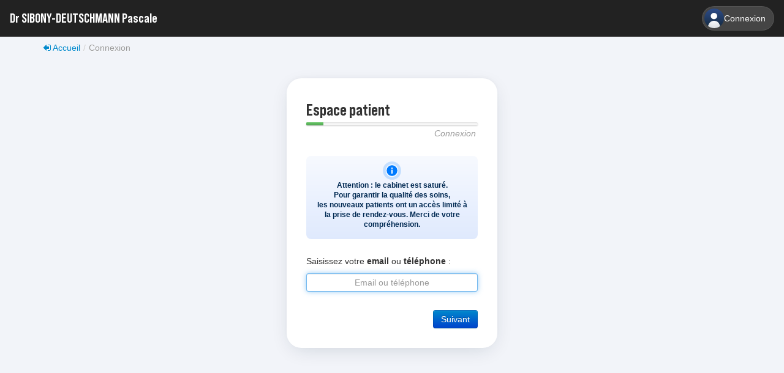

--- FILE ---
content_type: text/html; charset=UTF-8
request_url: https://www.docteur-sibony.fr/login
body_size: 2917
content:
<!DOCTYPE html> 
<html lang="fr"> 
<head prefix="og: http://ogp.me/ns#"> 
<title>Dr SIBONY-DEUTSCHMANN Pascale - Médecin généraliste <br> Médecine et biologie du sport - Cabinet Médical du Dr SIBONY-DEUTSCHMANN - 78000 VERSAILLES - Mon Compte</title><meta http-equiv="Content-Type" content="text/html; charset=utf-8" /><meta name="keywords" content="Dr SIBONY-DEUTSCHMANN Pascale, Médecin généraliste &lt;br&gt; Médecine et biologie du sport, Cabinet Médical du Dr SIBONY-DEUTSCHMANN, 78000, VERSAILLES"/><meta name="description" content="Dr SIBONY-DEUTSCHMANN Pascale - Médecin généraliste &lt;br&gt; Médecine et biologie du sport - Cabinet Médical du Dr SIBONY-DEUTSCHMANN - 78000 VERSAILLES - Mon Compte"/><meta property="og:title" content="Dr SIBONY-DEUTSCHMANN Pascale - Médecin généraliste &lt;br&gt; Médecine et biologie du sport - Cabinet Médical du Dr SIBONY-DEUTSCHMANN - 78000 VERSAILLES - Mon Compte"/><meta property="og:description" content="Dr SIBONY-DEUTSCHMANN Pascale - Médecin généraliste &lt;br&gt; Médecine et biologie du sport - Cabinet Médical du Dr SIBONY-DEUTSCHMANN - 78000 VERSAILLES - Mon Compte"/><meta property="og:url" content="https://www.docteur-sibony.fr/login"/><meta property="og:site_name" content="Cabinet Médical du Dr SIBONY-DEUTSCHMANN"/><meta property="og:locale" content="fr_FR"/><meta property="og:image" content="https://media.madeformed.com/upload/contact/1874/1000012974.jpg"/><meta property="og:type" content="website"/><meta name="theme-color" content="#222"/><meta name="viewport" content="width=device-width, initial-scale=1, maximum-scale=1, user-scalable=no, viewport-fit=cover"/><link rel="icon" href="https://media.madeformed.com/public/default/img/favicon/favicon.ico">
<link rel="apple-touch-icon" sizes="57x57"   href="https://media.madeformed.com/public/default/img/favicon/apple-icon-57x57.png">
<link rel="apple-touch-icon" sizes="60x60"   href="https://media.madeformed.com/public/default/img/favicon/apple-icon-60x60.png">
<link rel="apple-touch-icon" sizes="72x72"   href="https://media.madeformed.com/public/default/img/favicon/apple-icon-72x72.png">
<link rel="apple-touch-icon" sizes="76x76"   href="https://media.madeformed.com/public/default/img/favicon/apple-icon-76x76.png">
<link rel="apple-touch-icon" sizes="114x114" href="https://media.madeformed.com/public/default/img/favicon/apple-icon-114x114.png">
<link rel="apple-touch-icon" sizes="120x120" href="https://media.madeformed.com/public/default/img/favicon/apple-icon-120x120.png">
<link rel="apple-touch-icon" sizes="144x144" href="https://media.madeformed.com/public/default/img/favicon/apple-icon-144x144.png">
<link rel="apple-touch-icon" sizes="152x152" href="https://media.madeformed.com/public/default/img/favicon/apple-icon-152x152.png">
<link rel="apple-touch-icon" sizes="180x180" href="https://media.madeformed.com/public/default/img/favicon/apple-icon-180x180.png">
<link rel="icon" type="image/png" sizes="192x192"  href="https://media.madeformed.com/public/default/img/favicon/android-icon-192x192.png">
<link rel="icon" type="image/png" sizes="32x32"    href="https://media.madeformed.com/public/default/img/favicon/favicon-32x32.png">
<link rel="icon" type="image/png" sizes="96x96"    href="https://media.madeformed.com/public/default/img/favicon/favicon-96x96.png">
<link rel="icon" type="image/png" sizes="16x16"    href="https://media.madeformed.com/public/default/img/favicon/favicon-16x16.png">
<meta name="msapplication-TileColor" content="#222222">
<meta name="msapplication-TileImage" content="https://media.madeformed.com/public/default/img/favicon/ms-icon-144x144.png">
<meta name="theme-color" content="#222222">
<link rel="manifest" href="/manifest.json" />
	<link rel="stylesheet" type="text/css" href="/css/bootstrap.min.css?1718954041"/>
	<link rel="stylesheet" type="text/css" href="/css/bootstrap-responsive.min.css?1718954041"/>
	<link rel="stylesheet" type="text/css" href="/css/font-awesome.min.css?1718954041"/>
	<link rel="stylesheet" type="text/css" href="/css/user.theme.css?1718954041"/>
	<link rel="stylesheet" type="text/css" href="/css/user.common.css?1718954041"/>
	<link rel="stylesheet" type="text/css" href="/css/user.users.login.css?1718954041"/>
	<link rel="stylesheet" type="text/css" href="/css/user.password.css?1718954041"/>
	<link rel="stylesheet" type="text/css" href="/css/remixicon.css?1718954041"/>
	<link rel="stylesheet" type="text/css" href="/css/ds.css?1718954041"/>
<link rel="stylesheet" type="text/css" href="/css/lib/animate.css?1718954041" media="screen"/>
	<!-- The HTML5 shim, for IE6-8 support of HTML5 elements -->
	<!--[if lt IE 9]>
		<script src="//html5shim.googlecode.com/svn/trunk/html5.js"></script>
	<![endif]-->
	<!--[if IE 7]>
		<link rel="stylesheet" href="//netdna.bootstrapcdn.com/font-awesome/3.2.1/css/font-awesome-ie7.min.css">
	<![endif]-->


	<script type="text/javascript" src="//code.jquery.com/jquery-latest.js"></script>
	<script type="text/javascript" src="/js/jquery.cookie.js?1718954046"></script>
	<script type="text/javascript" src="/js/bootstrap.min.js?1718954046"></script>
	<script type="text/javascript" src="/js/user.theme.js?1718954046"></script>
	<script type="text/javascript" src="/js/user.users.login.js?1744126777"></script>
	<script type="text/javascript" src="/js/prevent-back-button.js?1718954046"></script>
	<script type="text/javascript" src="/js/user.password.js?1718954046"></script>
	<script type="text/javascript" src="/js/ds.js?1734045652"></script>

<script type="application/ld+json">
{
  "@context" : "http://schema.org",
  "@type" : "WebSite",
  "name" : "Dr SIBONY-DEUTSCHMANN Pascale",
  "url" : "https://www.docteur-sibony.fr/login"
}
</script></head> 

<body class="login-page">
	
	<div class="ds-navbar default-style">
	<div class="flex space-between align-center">

		
		<div class="brand-group flex flex-column">
			<a href="/" class="brand hack multi truncate">Dr SIBONY-DEUTSCHMANN Pascale</a>		</div>

		<ul id="main-menu" class="ds-dropdown-menu flex align-center gap-1">
					</ul>

		
<div id="user-account" class="ds-dropdown">
	
			<a class="user-btn" href="/login" style="color: white; display: flex; gap: 0.5rem; align-items: center;">
			<div class="avatar avatar-user size-2 avatar-icon"></div>
			<span class="username truncate">Connexion</span>
		</a>
	
	</div>

	</div>
</div>

<div class="hidden">
	<h1>Dr SIBONY-DEUTSCHMANN Pascale - Médecin généraliste <br> Médecine et biologie du sport - Cabinet Médical du Dr SIBONY-DEUTSCHMANN - 78000 VERSAILLES</h1>
</div>

	<div class="container">
		<ul class="breadcrumb"><li class="first"><a href="/"><i class="icon-signout icon-flip-horizontal"></i> Accueil</a><span class="divider">/</span></li><li class="active">Connexion</li></ul>		
				
		<noscript>
			<div class="alert alert-warning ">
	<div class="flex flex-column gap-025">
							<div>
						<h4 class="alert-heading">Attention !</h4>
						<span><a href="https://fr.wikipedia.org/wiki/JavaScript" target="_blank">JavaScript</a> doit être actif pour utiliser ce service.</span></div>
				</div>
	</div>
		</noscript>
	</div>

	<div class="loginForm" loader="10">
		<div class="section_header">
			<h3>Espace patient</h3>
		</div>

		<div class="progress-container">
			<div class="progress">
				<div class="bar bar-success"></div>
			</div>
			<div class="subtitle">
				Connexion			</div>
		</div>

		<div class="form-container">
			
<div class="hidden statement" data-loader="10" data-subtitle="Connexion"></div>

<div class="alert alert-info info-light centered">
	<div class="flex flex-column gap-025">
		
<svg xmlns="http://www.w3.org/2000/svg" viewBox="0 0 40 40">
	<defs>
		<style>
			.color-white{fill:#FFF}
			.main-circle{stroke:#fff;stroke-width:2}
			.pulse{animation: pulse 1s linear infinite}
			@keyframes pulse {
				0%   { stroke-width:0; opacity: .32}
				100% { stroke-width:32; opacity: 0}
			}
		</style>
	</defs>
	<g>
		<circle class="pulse" cx="20" cy="20" r="12" stroke="var(--info)"/>
		<circle class="main-circle info" fill="var(--info)" cx="20" cy="20" r="12"/>
		
				<circle class="color-white" cx="20" cy="15.1" r="1.4"/>
				<path class="color-white" d="M18.6,19.4c0-0.8,0.7-1.5,1.5-1.4c0.8,0,1.3,0.7,1.3,1.5v5.4c0,0.8-0.7,1.5-1.5,1.5c-0.8,0-1.3-0.7-1.3-1.4
					V19.4L18.6,19.4L18.6,19.4z"/>
				</g>
</svg>					<div><b>Attention : le cabinet est saturé.</b><br>Pour garantir la qualité des soins, <b>les&nbsp;nouveaux patients ont un accès limité</b> à la prise de rendez-vous. Merci de votre compréhension.</div>
				</div>
	</div>

<form action="/login" id="UserLoginForm" method="post" accept-charset="utf-8"><div style="display:none;"><input type="hidden" name="_method" value="POST"/><input type="hidden" name="data[_Token][key]" value="103fe2a6255f06f96da907b11c60ba96c095c86ffceeb1a070112e9042530973e6090b1690fb808611031b0769a80601cd91d11eb0260706a4f51b656f7447b3" id="Token1766847273" autocomplete="off"/></div>
<fieldset class="start">

	<div class="help" style="margin-top: 10px;">Saisissez votre <b>email</b> ou <b>téléphone</b> :</div>
	<div class="control-group"><input name="data[User][identifiant]" class="input-block-level" autocomplete="username" inputmode="email" placeholder="Email ou téléphone" autofocus="autofocus" type="text" id="UserIdentifiant"/></div></fieldset>

<button class="btn btn-primary next pull-right" type="submit">Suivant <i class="icon-refresh icon-spin"></i></button><div style="display:none;"><input type="hidden" name="data[_Token][fields]" value="22046e6dd4dbca492e5152efcda0cb096e02b4fc%3A" id="TokenFields157330817" autocomplete="off"/><input type="hidden" name="data[_Token][unlocked]" value="" id="TokenUnlocked716194885" autocomplete="off"/></div></form><div class="clearfix"></div>		</div>
	</div>

	
</body> 
</html>

--- FILE ---
content_type: text/css
request_url: https://www.docteur-sibony.fr/css/user.users.login.css?1718954041
body_size: 1563
content:
:root {
	/* Colors */
	--color-primary: #0F2337;
	--color-dark:    #193755;
	--color-clear:   #EDEDED;

	--color-grey-1:  hsl(223, 16%, 92%);
	--color-pink:    hsl(346, 87%, var(--color-pink-light, 50%));
	--color-blue:    hsl(210, 100%, var(--color-blue-light, 60%));
	--color-green:   #196d7d;
	--color-orange:  #ec7d06;
	--color-purple:  #7c1ace;

	--color-dark-grey-1: #aaaaaa;
	--color-dark-pink:   #ac163e;
	--color-dark-blue:   #0c4ea9;
	--color-dark-green:  #196d7d;
	--color-dark-orange: #ec380f;
	--color-dark-purple: #7c1ace;

	/* Background */
	--bg-container:    #f2f4f9;
	--bg-default:      #ffffff;
	--bg-light-pink:   #fff3f6;
	--bg-light-blue:   #f0f7ff;
	--bg-light-green:  #e9f2f3;
	--bg-light-orange: #fff5ea;
	--bg-light-purple: #f8f0ff;
	--bg-linear-pink:   linear-gradient(180deg, hsl(350,100%,60%), hsl(350,80%,40%) 200%);
	--bg-linear-blue:   linear-gradient(180deg, hsl(210,100%,60%), hsl(210,100%,40%) 200%);
	--bg-linear-green:  linear-gradient(180deg, hsl(160,100%,40%), hsl(160,90%,30%) 200%);
	--bg-linear-orange: linear-gradient(180deg, hsl(40,100%,50%), hsl(40,100%,40%) 200%);
	--bg-linear-purple: linear-gradient(180deg, hsl(270,100%,50%), hsl(270,100%,30%) 200%);

	/* Border lines */
	--border-simple-color: var(--color-grey-1);
	--border-simple: 1px solid var(--border-simple-color);

	/* Marging */
	--margin-min: 0;
	--margin-md: 1rem;
	--margin-lg: 1.5rem;

	/* Radius */
	--radius-min: 0;
	--radius-xs: 4px;
	--radius-sm: .5rem;
	--radius-md: 1rem;
	--radius-lg: 2rem;
	--radius-xl: 2.5em;
	--radius-xxl: 3rem;
	--radius-max: 50%;

	/* Shadow */
	--shadow-sm: 0 -2px 8px -4px rgba(15, 35, 55, .08),0 8px 16px -8px rgba(15, 35, 55, .16);
	--neu-shadow-sm: inset -.25rem -.25rem 1rem rgba(255,255,255,.16), -1rem -1rem 3rem rgba(255,255,255,1), 1rem 1rem 3rem rgba(15,35,55,.16) ;
	--neu-shadow-hover-sm: inset -.125rem -.125rem .5rem rgba(255,255,255,.08), -.5rem -.5rem 1.5rem rgba(255,255,255,.48), .5rem .5rem 1.5rem rgba(15,35,55,.24) ;

	/* Buttons */
	--btn-radius: var(--radius-xs);

	/* Cards */
	--card-radius: var(--radius-md);
	--card-margin: var(--margin-md);

	/* Title */
	--title-size: 1.25rem;
	--title-color: #193755;
	--title-weight: bold;
	--title-font-family: 'Bebas Neue Pro SemiExp XBold';

	/* Listes */
	--liste-group-margin: .5rem;
	--liste-radius: var(--radius-xs);
	--liste-radius-top: var(--radius-xs) var(--radius-xs) 0 0;
	--liste-radius-bottom: 0 0 var(--radius-xs) var(--radius-xs);

	--txt: -apple-system, BlinkMacSystemFont, "Segoe UI", Roboto, Helvetica, Arial, sans-serif, "Apple Color Emoji", "Segoe UI Emoji", "Segoe UI Symbol", sans-serif

}
.loginForm {
	position: relative;
	background: #FFF;
	width: 90%;
	max-width: 280px;
	min-height: 330px;
	margin: 2rem auto;
	padding: 1rem 1rem 2rem;
	-webkit-border-radius: 1rem;
	-moz-border-radius: 1rem;
	border-radius: 1rem;
	box-shadow: 0 -2px 8px -4px rgba(15, 35, 55, 0.08),0 8px 32px -8px rgba(15, 35, 55, 0.16);
	behavior: url("/js/PIE.htc");
}
.loginForm .forbidden {
	position: absolute;
	top: 0;
	right: 0;
	bottom: 0;
	left: 0;
	z-index: 10;
	background: rgba(68, 68, 68, 0.7);
	-webkit-border-radius: 15px;
	-moz-border-radius: 15px;
	border-radius: 15px;
}
.loginForm .section_header { margin: 0; }
.loginForm .section_header h3 { text-align: center; font-size: 26px;  border: none; }
.loginForm .progress-container { margin-bottom: 50px; box-shadow: 0 1px 2px #CCC; border-radius: 4px; }
.loginForm .progress { margin: 0; height: 5px; }
.loginForm .subtitle { float: right; margin: 3px; font-size: 14px; color: #999; font-style: italic; }

.loginForm .error { color: #B40300; }
.loginForm .ajax-error { margin: -7px 0 15px 0; color: #B40300; line-height: 15px; }
.loginForm .help-block { font-size: 14px; margin-top: 5px; margin-bottom: 0px;}
.loginForm .control-group { margin-bottom: 10px; margin-top: 10px; }

.loginForm .userExists label.title { font-size: 18px; text-align: center; margin-bottom: 1.5rem; }
.loginForm .userExists .control-group.remember { margin-top: -5px; }
.loginForm .userExists .control-group.remember input { min-height: 10px; }
.loginForm .userExists .help-block { margin: -10px auto 10px; display: block; }
.loginForm .userExists .ajax-error { margin: -6px 0 6px; }
.loginForm .userExists .next { margin-top: 5px; }

.loginForm .forgetPass { text-align: center; margin-top: .5rem; margin-bottom: 2rem;}

.loginForm .add-on { font-size: 10px; width: 50px; }
.loginForm .add-on-code { width: 60px; }

.start input, .pass input { text-align: center; }

.contacts small { font-size: 11px; }
.contacts i.icon-hand-down {
	float: right;
	margin-right: 10px;
	margin-top: 5px;
}
.contacts .append.error {
	background: #FCBCBC;
}

.cgu .title {
	font-size: 18px;
	margin-bottom: 10px;
	padding-bottom: 5px;
	border-bottom: 1px solid #AAA;
}

.loginForm .alert {
	margin-bottom: 10px;
	padding: .75rem .5rem;
	font-size: 12px;
	line-height: 16px;
}
.newCode .titre {
	margin-bottom: 24px;
	text-align: center;
	font-size: 14px;
	color: #468847;
	font-weight: 600;
	text-transform: uppercase;
}
.newCode .top .consigne {
	font-variant: normal;
	text-align: justify;
	font-size: 12px;
}
.newCode input { text-align: center; }

ul {
	list-style: none;
	margin: 0;
}
.radio-horizontal {
	display: inline-block;
	margin: 0 0 10px 10px;
}
.radio-horizontal input {
	margin: 3px 5px;
	vertical-align: top;
}
.input-prepend.input-block-level {
	display: table;
	border-collapse: collapse;
	margin-bottom: 10px;
	/*min-height: 20px;*/
}
.input-prepend.input-block-level .add-on {
	/*display: table-cell;*/
	height: 20px;
}
.add-on.prepend { border-right: 0; }

.input-prepend.input-block-level > input {
/*	box-sizing: border-box;
	display: table-cell;
*/
	width: 75%;
	height: 30px;
	min-height: 20px;
}
.input-prepend.input-block-level > input.code {
	width: 65%;
	height: 20px;
}
.alert-block {
	padding: 20px;
	text-align: center;
}
.alert-block p {
	margin-top: 10px;
}

.next, .prev { margin-top: 10px; position: relative; }
.next > i {
	display: none !important;
	position: absolute;
	right: -17px;
	top: 7px;
	color: #555;
}
.next.loading > i {
	display: inline-block !important;
}

.loginForm[loader="10"]  .bar-success{ width: 10%; } 
.loginForm[loader="20"]  .bar-success{ width: 20%; } 
.loginForm[loader="30"]  .bar-success{ width: 30%; } 
.loginForm[loader="40"]  .bar-success{ width: 40%; } 
.loginForm[loader="50"]  .bar-success{ width: 50%; }
.loginForm[loader="60"]  .bar-success{ width: 60%; }
.loginForm[loader="70"]  .bar-success{ width: 70%; }
.loginForm[loader="80"]  .bar-success{ width: 80%; }
.loginForm[loader="90"]  .bar-success{ width: 90%; }
.loginForm[loader="100"] .bar-success{ width: 100%; }

@media screen and (min-width:576px){
	.loginForm { 
		padding: 2rem;
		border-radius: 1.5rem;
	 }
}

--- FILE ---
content_type: text/css
request_url: https://www.docteur-sibony.fr/css/user.password.css?1718954041
body_size: 39
content:
/* ********************* */
/* Passcode verification */
/* ********************* */
/* The message box is shown when the user clicks on the password field */
.rules {
	position: relative;
	margin-bottom: 8px;
	padding: 8px 16px 16px;
	background: #e7f2f3;
	border: 1px solid #b3ddc6;
	border-radius: 4px;
}
.rules .help{
	margin: .5rem 0;
}

.rules .rule {
	padding-top : .5rem;
	font-size: 14px;
	font-weight: 500;
}
.rules .rule b { font-weight: 700; } 

.rule::before {
	position: relative;
	left: -.5rem;
	content: "❌";
}

/* Add a green text color and a checkmark when the requirements are right */
.rule.valid { color: #009966; }
.rule.valid::before { content: "✅"; }

/* Add a red text color and an "x" when the requirements are wrong */
.rule.invalid { color: #F03C5A; }


input.passcode {
	margin-top: auto;
	margin-bottom: auto;
	/* width: -moz-available;
	width: -webkit-fill-available; */
	width: auto;
}

.control-group input {
	width: 100%;
	box-sizing:border-box;
	-moz-box-sizing:border-box;
	min-height: 30px;
}

.control-group input[type="checkbox"],
.control-group input[type="radio"] {
	width: auto;
	min-height: auto;
}

.help-block {
	color : #b94a48;
}

.control-group .input-block-level input[type="radio"] {
	vertical-align: top;
}

/* Pour effacer la clé de password dans safari */
/* input::-webkit-credentials-auto-fill-button {
    visibility: hidden;
} */

.password-eye {
	/* margin-left: -20px;  */
	margin-left: 5px;
	cursor: pointer;
	opacity: 0.5;
	vertical-align: middle;
	border: .5em solid white;
	border-radius: 50%;
}

.password-eye:hover {
	opacity: 1;
}

/* Floating eye > right */
.control-group.pass { position: relative; }
.control-group.pass .password-eye { position: absolute; right: 4px; top: 2px; bottom: 2px; }


--- FILE ---
content_type: text/css
request_url: https://www.docteur-sibony.fr/css/fonts.css
body_size: 2307
content:
/* CIRCULAR STD FONT */
/* ----------------- */
@font-face {
	font-family: 'Circular Std Book';
	src:	url(/font/Circular/CircularStd-Book.otf) format("opentype"),
			url(/font/Circular/CircularStd-Book.ttf) format("truetype"),
			url(/font/Circular/CircularStd-Book.woff) format("woff2"),
			url(/font/Circular/CircularStd-Book.woff2) format("woff2"),
			url(/font/Circular/CircularStd-Book.svg) format("svg"),
			url(/font/Circular/CircularStd-Book.eot) format("embedded-opentype");
			font-weight: 300;
			font-style: normal;
}
@font-face {
	font-family: 'Circular Std Medium';
	src:	url(/font/Circular/CircularStd-Medium.otf) format("opentype"),
			url(/font/Circular/CircularStd-Medium.ttf) format("truetype"),
			url(/font/Circular/CircularStd-Medium.woff) format("woff2"),
			url(/font/Circular/CircularStd-Medium.woff2) format("woff2"),
			url(/font/Circular/CircularStd-Medium.svg) format("svg"),
			url(/font/Circular/CircularStd-Medium.eot) format("embedded-opentype");
			font-weight: 500;
			font-style: normal;
}
@font-face {
	font-family: 'Circular Std Bold';
	src:	url(/font/Circular/CircularStd-Bold.otf) format("opentype"),
			url(/font/Circular/CircularStd-Bold.ttf) format("truetype"),
			url(/font/Circular/CircularStd-Bold.woff) format("woff2"),
			url(/font/Circular/CircularStd-Bold.woff2) format("woff2"),
			url(/font/Circular/CircularStd-Bold.svg) format("svg"),
			url(/font/Circular/CircularStd-Bold.eot) format("embedded-opentype"); 
			font-weight: 700;
			font-style: normal;
}
@font-face {
	font-family: 'Circular Std Black';
	src:	url(/font/Circular/CircularStd-Black.otf) format("opentype"),
			url(/font/Circular/CircularStd-Black.ttf) format("truetype"),
			url(/font/Circular/CircularStd-Black.woff) format("woff2"),
			url(/font/Circular/CircularStd-Black.woff2) format("woff2"),
			url(/font/Circular/CircularStd-Black.svg) format("svg"),
			url(/font/Circular/CircularStd-Black.eot) format("embedded-opentype");
			font-weight: 800;
			font-style: normal;
}

/* MARLON PRO FONT */
/* (for titles) */
/* --------------- */
/* @font-face {
    font-family: 'Marlon Pro';
    src: url('/font/Marlon_Pro/MarlonPro-Bolditalic.woff2') format('woff2'),
        url('/font/Marlon_Pro/MarlonPro-Bolditalic.woff') format('woff');
    font-weight: bold;
    font-style: italic;
    font-display: swap;
}

@font-face {
    font-family: 'Marlon Pro';
    src: url('/font/Marlon_Pro/MarlonPro-Bold.woff2') format('woff2'),
        url('/font/Marlon_Pro/MarlonPro-Bold.woff') format('woff');
    font-weight: bold;
    font-style: normal;
    font-display: swap;
}

@font-face {
    font-family: 'Marlon Pro Book';
    src: url('/font/Marlon_Pro/MarlonPro-Book.woff2') format('woff2'),
        url('/font/Marlon_Pro/MarlonPro-Book.woff') format('woff');
    font-weight: 300;
    font-style: normal;
    font-display: swap;
}

@font-face {
    font-family: 'Marlon Pro Book';
    src: url('/font/Marlon_Pro/MarlonPro-Bookitalic.woff2') format('woff2'),
        url('/font/Marlon_Pro/MarlonPro-Bookitalic.woff') format('woff');
    font-weight: 300;
    font-style: italic;
    font-display: swap;
}

@font-face {
    font-family: 'Marlon Pro Extra';
    src: url('/font/Marlon_Pro/MarlonPro-ExtraLightitalic.woff2') format('woff2'),
        url('/font/Marlon_Pro/MarlonPro-ExtraLightitalic.woff') format('woff');
    font-weight: 200;
    font-style: italic;
    font-display: swap;
}

@font-face {
    font-family: 'Marlon Pro Extra';
    src: url('/font/Marlon_Pro/MarlonPro-ExtraLight.woff2') format('woff2'),
        url('/font/Marlon_Pro/MarlonPro-ExtraLight.woff') format('woff');
    font-weight: 200;
    font-style: normal;
    font-display: swap;
}

@font-face {
    font-family: 'Marlon Pro';
    src: url('/font/Marlon_Pro/MarlonPro-Heavyitalic.woff2') format('woff2'),
        url('/font/Marlon_Pro/MarlonPro-Heavyitalic.woff') format('woff');
    font-weight: 900;
    font-style: italic;
    font-display: swap;
}

@font-face {
    font-family: 'Marlon Pro';
    src: url('/font/Marlon_Pro/MarlonPro-Light.woff2') format('woff2'),
        url('/font/Marlon_Pro/MarlonPro-Light.woff') format('woff');
    font-weight: 300;
    font-style: normal;
    font-display: swap;
}

@font-face {
    font-family: 'Marlon Pro';
    src: url('/font/Marlon_Pro/MarlonPro-Heavy.woff2') format('woff2'),
        url('/font/Marlon_Pro/MarlonPro-Heavy.woff') format('woff');
    font-weight: 900;
    font-style: normal;
    font-display: swap;
}

@font-face {
    font-family: 'Marlon Pro';
    src: url('/font/Marlon_Pro/MarlonPro-Regular.woff2') format('woff2'),
        url('/font/Marlon_Pro/MarlonPro-Regular.woff') format('woff');
    font-weight: 300;
    font-style: normal;
    font-display: swap;
}

@font-face {
    font-family: 'Marlon Pro';
    src: url('/font/Marlon_Pro/MarlonPro-Lightitalic.woff2') format('woff2'),
        url('/font/Marlon_Pro/MarlonPro-Lightitalic.woff') format('woff');
    font-weight: 300;
    font-style: italic;
    font-display: swap;
}

@font-face {
    font-family: 'Marlon Pro';
    src: url('/font/Marlon_Pro/MarlonPro-Medium.woff2') format('woff2'),
        url('/font/Marlon_Pro/MarlonPro-Medium.woff') format('woff');
    font-weight: 500;
    font-style: normal;
    font-display: swap;
}

@font-face {
    font-family: 'Marlon Pro';
    src: url('/font/Marlon_Pro/MarlonPro-Mediumitalic.woff2') format('woff2'),
        url('/font/Marlon_Pro/MarlonPro-Mediumitalic.woff') format('woff');
    font-weight: 500;
    font-style: italic;
    font-display: swap;
}

@font-face {
    font-family: 'Marlon Pro Regular';
    src: url('/font/Marlon_Pro/MarlonPro-Regularitalic.woff2') format('woff2'),
        url('/font/Marlon_Pro/MarlonPro-Regularitalic.woff') format('woff');
    font-weight: 300;
    font-style: italic;
    font-display: swap;
}

@font-face {
    font-family: 'Marlon Pro';
    src: url('/font/Marlon_Pro/MarlonPro-Thinitalic.woff2') format('woff2'),
        url('/font/Marlon_Pro/MarlonPro-Thinitalic.woff') format('woff');
    font-weight: 100;
    font-style: italic;
    font-display: swap;
}

@font-face {
    font-family: 'Marlon Pro Ultra';
    src: url('/font/Marlon_Pro/MarlonPro-UltraBold.woff2') format('woff2'),
        url('/font/Marlon_Pro/MarlonPro-UltraBold.woff') format('woff');
    font-weight: bold;
    font-style: normal;
    font-display: swap;
}

@font-face {
    font-family: 'Marlon Pro';
    src: url('/font/Marlon_Pro/MarlonPro-Thin.woff2') format('woff2'),
        url('/font/Marlon_Pro/MarlonPro-Thin.woff') format('woff');
    font-weight: 100;
    font-style: normal;
    font-display: swap;
}

@font-face {
    font-family: 'Marlon Pro Ultra';
    src: url('/font/Marlon_Pro/MarlonPro-UltraBolditalic.woff2') format('woff2'),
        url('/font/Marlon_Pro/MarlonPro-UltraBolditalic.woff') format('woff');
    font-weight: bold;
    font-style: italic;
    font-display: swap;
} */


/* BEBAS NEUE PRO FONT */
/*     (for titles)    */
/* ------------------- */
/*
@font-face {
    font-family: 'Bebas Neue Pro Middle';
    src: url('/font/Bebas_Neue_Pro/BebasNeuePro-MiddleItalic.eot');
    src: local('Bebas Neue Pro Middle Italic'), local('/font/Bebas_Neue_Pro/BebasNeuePro-MiddleItalic'),
        url('/font/Bebas_Neue_Pro/BebasNeuePro-MiddleItalic.eot?#iefix') format('embedded-opentype'),
        url('/font/Bebas_Neue_Pro/BebasNeuePro-MiddleItalic.woff2') format('woff2'),
        url('/font/Bebas_Neue_Pro/BebasNeuePro-MiddleItalic.woff') format('woff'),
        url('/font/Bebas_Neue_Pro/BebasNeuePro-MiddleItalic.ttf') format('truetype');
    font-weight: 500;
    font-style: italic;
}
@font-face {
    font-family: 'Bebas Neue Pro';
    src: url('/font/Bebas_Neue_Pro/BebasNeuePro-BoldItalic.eot');
    src: local('Bebas Neue Pro Bold Italic'), local('/font/Bebas_Neue_Pro/BebasNeuePro-BoldItalic'),
        url('/font/Bebas_Neue_Pro/BebasNeuePro-BoldItalic.eot?#iefix') format('embedded-opentype'),
        url('/font/Bebas_Neue_Pro/BebasNeuePro-BoldItalic.woff2') format('woff2'),
        url('/font/Bebas_Neue_Pro/BebasNeuePro-BoldItalic.woff') format('woff'),
        url('/font/Bebas_Neue_Pro/BebasNeuePro-BoldItalic.ttf') format('truetype');
    font-weight: bold;
    font-style: italic;
}

@font-face {
    font-family: 'Bebas Neue Pro Expanded';
    src: url('/font/Bebas_Neue_Pro/BebasNeuePro-ExpandedRegular.eot');
    src: local('Bebas Neue Pro Expanded Regular'), local('/font/Bebas_Neue_Pro/BebasNeuePro-ExpandedRegular'),
        url('/font/Bebas_Neue_Pro/BebasNeuePro-ExpandedRegular.eot?#iefix') format('embedded-opentype'),
        url('/font/Bebas_Neue_Pro/BebasNeuePro-ExpandedRegular.woff2') format('woff2'),
        url('/font/Bebas_Neue_Pro/BebasNeuePro-ExpandedRegular.woff') format('woff'),
        url('/font/Bebas_Neue_Pro/BebasNeuePro-ExpandedRegular.ttf') format('truetype');
    font-weight: normal;
    font-style: normal;
}

@font-face {
    font-family: 'Bebas Neue Pro Expanded';
    src: url('/font/Bebas_Neue_Pro/BebasNeuePro-ExpandedMediumIt.eot');
    src: local('Bebas Neue Pro Expanded Medium Italic'), local('/font/Bebas_Neue_Pro/BebasNeuePro-ExpandedMediumIt'),
        url('/font/Bebas_Neue_Pro/BebasNeuePro-ExpandedMediumIt.eot?#iefix') format('embedded-opentype'),
        url('/font/Bebas_Neue_Pro/BebasNeuePro-ExpandedMediumIt.woff2') format('woff2'),
        url('/font/Bebas_Neue_Pro/BebasNeuePro-ExpandedMediumIt.woff') format('woff'),
        url('/font/Bebas_Neue_Pro/BebasNeuePro-ExpandedMediumIt.ttf') format('truetype');
    font-weight: 500;
    font-style: italic;
}

@font-face {
    font-family: 'Bebas Neue Pro Expanded';
    src: url('/font/Bebas_Neue_Pro/BebasNeuePro-ExpandedItalic.eot');
    src: local('Bebas Neue Pro Expanded Italic'), local('/font/Bebas_Neue_Pro/BebasNeuePro-ExpandedItalic'),
        url('/font/Bebas_Neue_Pro/BebasNeuePro-ExpandedItalic.eot?#iefix') format('embedded-opentype'),
        url('/font/Bebas_Neue_Pro/BebasNeuePro-ExpandedItalic.woff2') format('woff2'),
        url('/font/Bebas_Neue_Pro/BebasNeuePro-ExpandedItalic.woff') format('woff'),
        url('/font/Bebas_Neue_Pro/BebasNeuePro-ExpandedItalic.ttf') format('truetype');
    font-weight: normal;
    font-style: italic;
}

@font-face {
    font-family: 'Bebas Neue Pro Expanded Book';
    src: url('/font/Bebas_Neue_Pro/BebasNeuePro-ExpandedBook.eot');
    src: local('Bebas Neue Pro Expanded Book'), local('/font/Bebas_Neue_Pro/BebasNeuePro-ExpandedBook'),
        url('/font/Bebas_Neue_Pro/BebasNeuePro-ExpandedBook.eot?#iefix') format('embedded-opentype'),
        url('/font/Bebas_Neue_Pro/BebasNeuePro-ExpandedBook.woff2') format('woff2'),
        url('/font/Bebas_Neue_Pro/BebasNeuePro-ExpandedBook.woff') format('woff'),
        url('/font/Bebas_Neue_Pro/BebasNeuePro-ExpandedBook.ttf') format('truetype');
    font-weight: normal;
    font-style: normal;
}

@font-face {
    font-family: 'Bebas Neue Pro SemiExp';
    src: url('/font/Bebas_Neue_Pro/BebasNeuePro-SemiExpThinItalic.eot');
    src: local('Bebas Neue Pro SemiExpanded Thin Italic'), local('/font/Bebas_Neue_Pro/BebasNeuePro-SemiExpThinItalic'),
        url('/font/Bebas_Neue_Pro/BebasNeuePro-SemiExpThinItalic.eot?#iefix') format('embedded-opentype'),
        url('/font/Bebas_Neue_Pro/BebasNeuePro-SemiExpThinItalic.woff2') format('woff2'),
        url('/font/Bebas_Neue_Pro/BebasNeuePro-SemiExpThinItalic.woff') format('woff'),
        url('/font/Bebas_Neue_Pro/BebasNeuePro-SemiExpThinItalic.ttf') format('truetype');
    font-weight: 100;
    font-style: italic;
}

@font-face {
    font-family: 'Bebas Neue Pro Expanded';
    src: url('/font/Bebas_Neue_Pro/BebasNeuePro-ExpandedThinItalic.eot');
    src: local('Bebas Neue Pro Expanded Thin Italic'), local('/font/Bebas_Neue_Pro/BebasNeuePro-ExpandedThinItalic'),
        url('/font/Bebas_Neue_Pro/BebasNeuePro-ExpandedThinItalic.eot?#iefix') format('embedded-opentype'),
        url('/font/Bebas_Neue_Pro/BebasNeuePro-ExpandedThinItalic.woff2') format('woff2'),
        url('/font/Bebas_Neue_Pro/BebasNeuePro-ExpandedThinItalic.woff') format('woff'),
        url('/font/Bebas_Neue_Pro/BebasNeuePro-ExpandedThinItalic.ttf') format('truetype');
    font-weight: 100;
    font-style: italic;
}

@font-face {
    font-family: 'Bebas Neue Pro Expanded Book';
    src: url('/font/Bebas_Neue_Pro/BebasNeuePro-ExpandedBookItalic.eot');
    src: local('Bebas Neue Pro Expanded Book Italic'), local('/font/Bebas_Neue_Pro/BebasNeuePro-ExpandedBookItalic'),
        url('/font/Bebas_Neue_Pro/BebasNeuePro-ExpandedBookItalic.eot?#iefix') format('embedded-opentype'),
        url('/font/Bebas_Neue_Pro/BebasNeuePro-ExpandedBookItalic.woff2') format('woff2'),
        url('/font/Bebas_Neue_Pro/BebasNeuePro-ExpandedBookItalic.woff') format('woff'),
        url('/font/Bebas_Neue_Pro/BebasNeuePro-ExpandedBookItalic.ttf') format('truetype');
    font-weight: normal;
    font-style: italic;
}

@font-face {
    font-family: 'Bebas Neue Pro SemiExp';
    src: url('/font/Bebas_Neue_Pro/BebasNeuePro-SemiExpandedThin.eot');
    src: local('Bebas Neue Pro SemiExpanded Thin'), local('/font/Bebas_Neue_Pro/BebasNeuePro-SemiExpandedThin'),
        url('/font/Bebas_Neue_Pro/BebasNeuePro-SemiExpandedThin.eot?#iefix') format('embedded-opentype'),
        url('/font/Bebas_Neue_Pro/BebasNeuePro-SemiExpandedThin.woff2') format('woff2'),
        url('/font/Bebas_Neue_Pro/BebasNeuePro-SemiExpandedThin.woff') format('woff'),
        url('/font/Bebas_Neue_Pro/BebasNeuePro-SemiExpandedThin.ttf') format('truetype');
    font-weight: 100;
    font-style: normal;
}

@font-face {
    font-family: 'Bebas Neue Pro Expanded';
    src: url('/font/Bebas_Neue_Pro/BebasNeuePro-ExpandedMedium.eot');
    src: local('Bebas Neue Pro Expanded Medium'), local('/font/Bebas_Neue_Pro/BebasNeuePro-ExpandedMedium'),
        url('/font/Bebas_Neue_Pro/BebasNeuePro-ExpandedMedium.eot?#iefix') format('embedded-opentype'),
        url('/font/Bebas_Neue_Pro/BebasNeuePro-ExpandedMedium.woff2') format('woff2'),
        url('/font/Bebas_Neue_Pro/BebasNeuePro-ExpandedMedium.woff') format('woff'),
        url('/font/Bebas_Neue_Pro/BebasNeuePro-ExpandedMedium.ttf') format('truetype');
    font-weight: 500;
    font-style: normal;
}

@font-face {
    font-family: 'Bebas Neue Pro SemiExp Book';
    src: url('/font/Bebas_Neue_Pro/BebasNeuePro-SemiExpBook.eot');
    src: local('Bebas Neue Pro SemiExpanded Book'), local('/font/Bebas_Neue_Pro/BebasNeuePro-SemiExpBook'),
        url('/font/Bebas_Neue_Pro/BebasNeuePro-SemiExpBook.eot?#iefix') format('embedded-opentype'),
        url('/font/Bebas_Neue_Pro/BebasNeuePro-SemiExpBook.woff2') format('woff2'),
        url('/font/Bebas_Neue_Pro/BebasNeuePro-SemiExpBook.woff') format('woff'),
        url('/font/Bebas_Neue_Pro/BebasNeuePro-SemiExpBook.ttf') format('truetype');
    font-weight: normal;
    font-style: normal;
}

@font-face {
    font-family: 'Bebas Neue Pro SemiExp';
    src: url('/font/Bebas_Neue_Pro/BebasNeuePro-SemiExpLightItalic.eot');
    src: local('Bebas Neue Pro SemiExpanded Light Italic'), local('/font/Bebas_Neue_Pro/BebasNeuePro-SemiExpLightItalic'),
        url('/font/Bebas_Neue_Pro/BebasNeuePro-SemiExpLightItalic.eot?#iefix') format('embedded-opentype'),
        url('/font/Bebas_Neue_Pro/BebasNeuePro-SemiExpLightItalic.woff2') format('woff2'),
        url('/font/Bebas_Neue_Pro/BebasNeuePro-SemiExpLightItalic.woff') format('woff'),
        url('/font/Bebas_Neue_Pro/BebasNeuePro-SemiExpLightItalic.ttf') format('truetype');
    font-weight: 300;
    font-style: italic;
}

@font-face {
    font-family: 'Bebas Neue Pro SemiExp';
    src: url('/font/Bebas_Neue_Pro/BebasNeuePro-SemiExpRegular.eot');
    src: local('Bebas Neue Pro SemiExpanded Regular'), local('/font/Bebas_Neue_Pro/BebasNeuePro-SemiExpRegular'),
        url('/font/Bebas_Neue_Pro/BebasNeuePro-SemiExpRegular.eot?#iefix') format('embedded-opentype'),
        url('/font/Bebas_Neue_Pro/BebasNeuePro-SemiExpRegular.woff2') format('woff2'),
        url('/font/Bebas_Neue_Pro/BebasNeuePro-SemiExpRegular.woff') format('woff'),
        url('/font/Bebas_Neue_Pro/BebasNeuePro-SemiExpRegular.ttf') format('truetype');
    font-weight: normal;
    font-style: normal;
}

@font-face {
    font-family: 'Bebas Neue Pro';
    src: url('/font/Bebas_Neue_Pro/BebasNeuePro-Light.eot');
    src: local('Bebas Neue Pro Light'), local('/font/Bebas_Neue_Pro/BebasNeuePro-Light'),
        url('/font/Bebas_Neue_Pro/BebasNeuePro-Light.eot?#iefix') format('embedded-opentype'),
        url('/font/Bebas_Neue_Pro/BebasNeuePro-Light.woff2') format('woff2'),
        url('/font/Bebas_Neue_Pro/BebasNeuePro-Light.woff') format('woff'),
        url('/font/Bebas_Neue_Pro/BebasNeuePro-Light.ttf') format('truetype');
    font-weight: 300;
    font-style: normal;
}

@font-face {
    font-family: 'Bebas Neue Pro Expanded';
    src: url('/font/Bebas_Neue_Pro/BebasNeuePro-ExpandedBoldItalic.eot');
    src: local('Bebas Neue Pro Expanded Bold Italic'), local('/font/Bebas_Neue_Pro/BebasNeuePro-ExpandedBoldItalic'),
        url('/font/Bebas_Neue_Pro/BebasNeuePro-ExpandedBoldItalic.eot?#iefix') format('embedded-opentype'),
        url('/font/Bebas_Neue_Pro/BebasNeuePro-ExpandedBoldItalic.woff2') format('woff2'),
        url('/font/Bebas_Neue_Pro/BebasNeuePro-ExpandedBoldItalic.woff') format('woff'),
        url('/font/Bebas_Neue_Pro/BebasNeuePro-ExpandedBoldItalic.ttf') format('truetype');
    font-weight: bold;
    font-style: italic;
}

@font-face {
    font-family: 'Bebas Neue Pro';
    src: url('/font/Bebas_Neue_Pro/BebasNeuePro-LightItalic.eot');
    src: local('Bebas Neue Pro Light Italic'), local('/font/Bebas_Neue_Pro/BebasNeuePro-LightItalic'),
        url('/font/Bebas_Neue_Pro/BebasNeuePro-LightItalic.eot?#iefix') format('embedded-opentype'),
        url('/font/Bebas_Neue_Pro/BebasNeuePro-LightItalic.woff2') format('woff2'),
        url('/font/Bebas_Neue_Pro/BebasNeuePro-LightItalic.woff') format('woff'),
        url('/font/Bebas_Neue_Pro/BebasNeuePro-LightItalic.ttf') format('truetype');
    font-weight: 300;
    font-style: italic;
}

@font-face {
    font-family: 'Bebas Neue Pro';
    src: url('/font/Bebas_Neue_Pro/BebasNeuePro-Thin.eot');
    src: local('Bebas Neue Pro Thin'), local('/font/Bebas_Neue_Pro/BebasNeuePro-Thin'),
        url('/font/Bebas_Neue_Pro/BebasNeuePro-Thin.eot?#iefix') format('embedded-opentype'),
        url('/font/Bebas_Neue_Pro/BebasNeuePro-Thin.woff2') format('woff2'),
        url('/font/Bebas_Neue_Pro/BebasNeuePro-Thin.woff') format('woff'),
        url('/font/Bebas_Neue_Pro/BebasNeuePro-Thin.ttf') format('truetype');
    font-weight: 100;
    font-style: normal;
}

@font-face {
    font-family: 'Bebas Neue Pro Expanded XBold';
    src: url('/font/Bebas_Neue_Pro/BebasNeueProExpandedExtraBoldIt.eot');
    src: local('Bebas Neue Pro Expanded ExtraBold Italic'), local('/font/Bebas_Neue_Pro/BebasNeueProExpandedExtraBoldIt'),
        url('/font/Bebas_Neue_Pro/BebasNeueProExpandedExtraBoldIt.eot?#iefix') format('embedded-opentype'),
        url('/font/Bebas_Neue_Pro/BebasNeueProExpandedExtraBoldIt.woff2') format('woff2'),
        url('/font/Bebas_Neue_Pro/BebasNeueProExpandedExtraBoldIt.woff') format('woff'),
        url('/font/Bebas_Neue_Pro/BebasNeueProExpandedExtraBoldIt.ttf') format('truetype');
    font-weight: 800;
    font-style: italic;
}

@font-face {
    font-family: 'Bebas Neue Pro Expanded';
    src: url('/font/Bebas_Neue_Pro/BebasNeuePro-ExpandedBold.eot');
    src: local('Bebas Neue Pro Expanded Bold'), local('/font/Bebas_Neue_Pro/BebasNeuePro-ExpandedBold'),
        url('/font/Bebas_Neue_Pro/BebasNeuePro-ExpandedBold.eot?#iefix') format('embedded-opentype'),
        url('/font/Bebas_Neue_Pro/BebasNeuePro-ExpandedBold.woff2') format('woff2'),
        url('/font/Bebas_Neue_Pro/BebasNeuePro-ExpandedBold.woff') format('woff'),
        url('/font/Bebas_Neue_Pro/BebasNeuePro-ExpandedBold.ttf') format('truetype');
    font-weight: bold;
    font-style: normal;
}

@font-face {
    font-family: 'Bebas Neue Pro SemiExp Book';
    src: url('/font/Bebas_Neue_Pro/BebasNeuePro-SemiExpBookItalic.eot');
    src: local('Bebas Neue Pro SemiExpanded Book Italic'), local('/font/Bebas_Neue_Pro/BebasNeuePro-SemiExpBookItalic'),
        url('/font/Bebas_Neue_Pro/BebasNeuePro-SemiExpBookItalic.eot?#iefix') format('embedded-opentype'),
        url('/font/Bebas_Neue_Pro/BebasNeuePro-SemiExpBookItalic.woff2') format('woff2'),
        url('/font/Bebas_Neue_Pro/BebasNeuePro-SemiExpBookItalic.woff') format('woff'),
        url('/font/Bebas_Neue_Pro/BebasNeuePro-SemiExpBookItalic.ttf') format('truetype');
    font-weight: normal;
    font-style: italic;
}

@font-face {
    font-family: 'Bebas Neue Pro';
    src: url('/font/Bebas_Neue_Pro/BebasNeuePro-ThinItalic.eot');
    src: local('Bebas Neue Pro Thin Italic'), local('/font/Bebas_Neue_Pro/BebasNeuePro-ThinItalic'),
        url('/font/Bebas_Neue_Pro/BebasNeuePro-ThinItalic.eot?#iefix') format('embedded-opentype'),
        url('/font/Bebas_Neue_Pro/BebasNeuePro-ThinItalic.woff2') format('woff2'),
        url('/font/Bebas_Neue_Pro/BebasNeuePro-ThinItalic.woff') format('woff'),
        url('/font/Bebas_Neue_Pro/BebasNeuePro-ThinItalic.ttf') format('truetype');
    font-weight: 100;
    font-style: italic;
}

@font-face {
    font-family: 'Bebas Neue Pro Book';
    src: url('/font/Bebas_Neue_Pro/BebasNeuePro-Book.eot');
    src: local('Bebas Neue Pro Book'), local('/font/Bebas_Neue_Pro/BebasNeuePro-Book'),
        url('/font/Bebas_Neue_Pro/BebasNeuePro-Book.eot?#iefix') format('embedded-opentype'),
        url('/font/Bebas_Neue_Pro/BebasNeuePro-Book.woff2') format('woff2'),
        url('/font/Bebas_Neue_Pro/BebasNeuePro-Book.woff') format('woff'),
        url('/font/Bebas_Neue_Pro/BebasNeuePro-Book.ttf') format('truetype');
    font-weight: normal;
    font-style: normal;
}

@font-face {
    font-family: 'Bebas Neue Pro Book';
    src: url('/font/Bebas_Neue_Pro/BebasNeuePro-BookItalic.eot');
    src: local('Bebas Neue Pro Book Italic'), local('/font/Bebas_Neue_Pro/BebasNeuePro-BookItalic'),
        url('/font/Bebas_Neue_Pro/BebasNeuePro-BookItalic.eot?#iefix') format('embedded-opentype'),
        url('/font/Bebas_Neue_Pro/BebasNeuePro-BookItalic.woff2') format('woff2'),
        url('/font/Bebas_Neue_Pro/BebasNeuePro-BookItalic.woff') format('woff'),
        url('/font/Bebas_Neue_Pro/BebasNeuePro-BookItalic.ttf') format('truetype');
    font-weight: normal;
    font-style: italic;
}

@font-face {
    font-family: 'Bebas Neue Pro SemiExp';
    src: url('/font/Bebas_Neue_Pro/BebasNeuePro-SemiExpItalic.eot');
    src: local('Bebas Neue Pro SemiExpanded Italic'), local('/font/Bebas_Neue_Pro/BebasNeuePro-SemiExpItalic'),
        url('/font/Bebas_Neue_Pro/BebasNeuePro-SemiExpItalic.eot?#iefix') format('embedded-opentype'),
        url('/font/Bebas_Neue_Pro/BebasNeuePro-SemiExpItalic.woff2') format('woff2'),
        url('/font/Bebas_Neue_Pro/BebasNeuePro-SemiExpItalic.woff') format('woff'),
        url('/font/Bebas_Neue_Pro/BebasNeuePro-SemiExpItalic.ttf') format('truetype');
    font-weight: normal;
    font-style: italic;
}

@font-face {
    font-family: 'Bebas Neue Pro Expanded';
    src: url('/font/Bebas_Neue_Pro/BebasNeuePro-ExpandedLight.eot');
    src: local('Bebas Neue Pro Expanded Light'), local('/font/Bebas_Neue_Pro/BebasNeuePro-ExpandedLight'),
        url('/font/Bebas_Neue_Pro/BebasNeuePro-ExpandedLight.eot?#iefix') format('embedded-opentype'),
        url('/font/Bebas_Neue_Pro/BebasNeuePro-ExpandedLight.woff2') format('woff2'),
        url('/font/Bebas_Neue_Pro/BebasNeuePro-ExpandedLight.woff') format('woff'),
        url('/font/Bebas_Neue_Pro/BebasNeuePro-ExpandedLight.ttf') format('truetype');
    font-weight: 300;
    font-style: normal;
}

@font-face {
    font-family: 'Bebas Neue Pro Expanded';
    src: url('/font/Bebas_Neue_Pro/BebasNeuePro-ExpandedThin.eot');
    src: local('Bebas Neue Pro Expanded Thin'), local('/font/Bebas_Neue_Pro/BebasNeuePro-ExpandedThin'),
        url('/font/Bebas_Neue_Pro/BebasNeuePro-ExpandedThin.eot?#iefix') format('embedded-opentype'),
        url('/font/Bebas_Neue_Pro/BebasNeuePro-ExpandedThin.woff2') format('woff2'),
        url('/font/Bebas_Neue_Pro/BebasNeuePro-ExpandedThin.woff') format('woff'),
        url('/font/Bebas_Neue_Pro/BebasNeuePro-ExpandedThin.ttf') format('truetype');
    font-weight: 100;
    font-style: normal;
} */

@font-face {
    font-family: 'Bebas Neue Pro SemiExp XBold';
    src: url('/font/Bebas_Neue_Pro/BebasNeuePro-SemiExpXBold.eot');
    src: local('Bebas Neue Pro SemiExpanded ExtraBold'), local('/font/Bebas_Neue_Pro/BebasNeuePro-SemiExpXBold'),
        url('/font/Bebas_Neue_Pro/BebasNeuePro-SemiExpXBold.eot?#iefix') format('embedded-opentype'),
        url('/font/Bebas_Neue_Pro/BebasNeuePro-SemiExpXBold.woff2') format('woff2'),
        url('/font/Bebas_Neue_Pro/BebasNeuePro-SemiExpXBold.woff') format('woff'),
        url('/font/Bebas_Neue_Pro/BebasNeuePro-SemiExpXBold.ttf') format('truetype');
    font-weight: 800;
    font-style: normal;
}
@font-face {
    font-family: 'Bebas Neue Pro Middle';
    src: url('/font/Bebas_Neue_Pro/BebasNeuePro-Middle.eot');
    src: local('Bebas Neue Pro Middle'), local('/font/Bebas_Neue_Pro/BebasNeuePro-Middle'),
        url('/font/Bebas_Neue_Pro/BebasNeuePro-Middle.eot?#iefix') format('embedded-opentype'),
        url('/font/Bebas_Neue_Pro/BebasNeuePro-Middle.woff2') format('woff2'),
        url('/font/Bebas_Neue_Pro/BebasNeuePro-Middle.woff') format('woff'),
        url('/font/Bebas_Neue_Pro/BebasNeuePro-Middle.ttf') format('truetype');
    font-weight: 500;
    font-style: normal;
}
@font-face {
    font-family: 'Bebas Neue Pro Expanded XBold';
    src: url('/font/Bebas_Neue_Pro/BebasNeuePro-ExpandedExtraBold.eot');
    src: local('Bebas Neue Pro Expanded ExtraBold'), local('/font/Bebas_Neue_Pro/BebasNeuePro-ExpandedExtraBold'),
        url('/font/Bebas_Neue_Pro/BebasNeuePro-ExpandedExtraBold.eot?#iefix') format('embedded-opentype'),
        url('/font/Bebas_Neue_Pro/BebasNeuePro-ExpandedExtraBold.woff2') format('woff2'),
        url('/font/Bebas_Neue_Pro/BebasNeuePro-ExpandedExtraBold.woff') format('woff'),
        url('/font/Bebas_Neue_Pro/BebasNeuePro-ExpandedExtraBold.ttf') format('truetype');
    font-weight: 800;
    font-style: normal;
}
/*
@font-face {
    font-family: 'Bebas Neue Pro';
    src: url('/font/Bebas_Neue_Pro/BebasNeuePro-Bold.eot');
    src: local('Bebas Neue Pro Bold'), local('/font/Bebas_Neue_Pro/BebasNeuePro-Bold'),
        url('/font/Bebas_Neue_Pro/BebasNeuePro-Bold.eot?#iefix') format('embedded-opentype'),
        url('/font/Bebas_Neue_Pro/BebasNeuePro-Bold.woff2') format('woff2'),
        url('/font/Bebas_Neue_Pro/BebasNeuePro-Bold.woff') format('woff'),
        url('/font/Bebas_Neue_Pro/BebasNeuePro-Bold.ttf') format('truetype');
    font-weight: bold;
    font-style: normal;
}

@font-face {
    font-family: 'Bebas Neue Pro SemiExp';
    src: url('/font/Bebas_Neue_Pro/BebasNeuePro-SemiExpBold.eot');
    src: local('Bebas Neue Pro SemiExpanded Bold'), local('/font/Bebas_Neue_Pro/BebasNeuePro-SemiExpBold'),
        url('/font/Bebas_Neue_Pro/BebasNeuePro-SemiExpBold.eot?#iefix') format('embedded-opentype'),
        url('/font/Bebas_Neue_Pro/BebasNeuePro-SemiExpBold.woff2') format('woff2'),
        url('/font/Bebas_Neue_Pro/BebasNeuePro-SemiExpBold.woff') format('woff'),
        url('/font/Bebas_Neue_Pro/BebasNeuePro-SemiExpBold.ttf') format('truetype');
    font-weight: bold;
    font-style: normal;
}

@font-face {
    font-family: 'Bebas Neue Pro';
    src: url('/font/Bebas_Neue_Pro/BebasNeuePro-Italic.eot');
    src: local('Bebas Neue Pro Italic'), local('/font/Bebas_Neue_Pro/BebasNeuePro-Italic'),
        url('/font/Bebas_Neue_Pro/BebasNeuePro-Italic.eot?#iefix') format('embedded-opentype'),
        url('/font/Bebas_Neue_Pro/BebasNeuePro-Italic.woff2') format('woff2'),
        url('/font/Bebas_Neue_Pro/BebasNeuePro-Italic.woff') format('woff'),
        url('/font/Bebas_Neue_Pro/BebasNeuePro-Italic.ttf') format('truetype');
    font-weight: normal;
    font-style: italic;
}

@font-face {
    font-family: 'Bebas Neue Pro SemiExp';
    src: url('/font/Bebas_Neue_Pro/BebasNeuePro-SemiExpLight.eot');
    src: local('Bebas Neue Pro SemiExpanded Light'), local('/font/Bebas_Neue_Pro/BebasNeuePro-SemiExpLight'),
        url('/font/Bebas_Neue_Pro/BebasNeuePro-SemiExpLight.eot?#iefix') format('embedded-opentype'),
        url('/font/Bebas_Neue_Pro/BebasNeuePro-SemiExpLight.woff2') format('woff2'),
        url('/font/Bebas_Neue_Pro/BebasNeuePro-SemiExpLight.woff') format('woff'),
        url('/font/Bebas_Neue_Pro/BebasNeuePro-SemiExpLight.ttf') format('truetype');
    font-weight: 300;
    font-style: normal;
}

@font-face {
    font-family: 'Bebas Neue Pro';
    src: url('/font/Bebas_Neue_Pro/BebasNeuePro-Regular.eot');
    src: local('Bebas Neue Pro Regular'), local('/font/Bebas_Neue_Pro/BebasNeuePro-Regular'),
        url('/font/Bebas_Neue_Pro/BebasNeuePro-Regular.eot?#iefix') format('embedded-opentype'),
        url('/font/Bebas_Neue_Pro/BebasNeuePro-Regular.woff2') format('woff2'),
        url('/font/Bebas_Neue_Pro/BebasNeuePro-Regular.woff') format('woff'),
        url('/font/Bebas_Neue_Pro/BebasNeuePro-Regular.ttf') format('truetype');
    font-weight: normal;
    font-style: normal;
}

@font-face {
    font-family: 'Bebas Neue Pro SemiExp Middle';
    src: url('/font/Bebas_Neue_Pro/BebasNeuePro-SemiExpMiddle.eot');
    src: local('Bebas Neue Pro SemiExpanded Middle'), local('/font/Bebas_Neue_Pro/BebasNeuePro-SemiExpMiddle'),
        url('/font/Bebas_Neue_Pro/BebasNeuePro-SemiExpMiddle.eot?#iefix') format('embedded-opentype'),
        url('/font/Bebas_Neue_Pro/BebasNeuePro-SemiExpMiddle.woff2') format('woff2'),
        url('/font/Bebas_Neue_Pro/BebasNeuePro-SemiExpMiddle.woff') format('woff'),
        url('/font/Bebas_Neue_Pro/BebasNeuePro-SemiExpMiddle.ttf') format('truetype');
    font-weight: 500;
    font-style: normal;
}

@font-face {
    font-family: 'Bebas Neue Pro SemiExp XBold';
    src: url('/font/Bebas_Neue_Pro/BebasNeuePro-SemiExpXBoldItalic.eot');
    src: local('Bebas Neue Pro SemiExpanded ExtraBold Italic'), local('/font/Bebas_Neue_Pro/BebasNeuePro-SemiExpXBoldItalic'),
        url('/font/Bebas_Neue_Pro/BebasNeuePro-SemiExpXBoldItalic.eot?#iefix') format('embedded-opentype'),
        url('/font/Bebas_Neue_Pro/BebasNeuePro-SemiExpXBoldItalic.woff2') format('woff2'),
        url('/font/Bebas_Neue_Pro/BebasNeuePro-SemiExpXBoldItalic.woff') format('woff'),
        url('/font/Bebas_Neue_Pro/BebasNeuePro-SemiExpXBoldItalic.ttf') format('truetype');
    font-weight: 800;
    font-style: italic;
}

@font-face {
    font-family: 'Bebas Neue Pro Expanded';
    src: url('/font/Bebas_Neue_Pro/BebasNeuePro-ExpandedLightIt.eot');
    src: local('Bebas Neue Pro Expanded Light Italic'), local('/font/Bebas_Neue_Pro/BebasNeuePro-ExpandedLightIt'),
        url('/font/Bebas_Neue_Pro/BebasNeuePro-ExpandedLightIt.eot?#iefix') format('embedded-opentype'),
        url('/font/Bebas_Neue_Pro/BebasNeuePro-ExpandedLightIt.woff2') format('woff2'),
        url('/font/Bebas_Neue_Pro/BebasNeuePro-ExpandedLightIt.woff') format('woff'),
        url('/font/Bebas_Neue_Pro/BebasNeuePro-ExpandedLightIt.ttf') format('truetype');
    font-weight: 300;
    font-style: italic;
}

@font-face {
    font-family: 'Bebas Neue Pro SemiExp Middle';
    src: url('/font/Bebas_Neue_Pro/BebasNeuePro-SemiExpMiddleIt.eot');
    src: local('Bebas Neue Pro SemiExpanded Middle Italic'), local('/font/Bebas_Neue_Pro/BebasNeuePro-SemiExpMiddleIt'),
        url('/font/Bebas_Neue_Pro/BebasNeuePro-SemiExpMiddleIt.eot?#iefix') format('embedded-opentype'),
        url('/font/Bebas_Neue_Pro/BebasNeuePro-SemiExpMiddleIt.woff2') format('woff2'),
        url('/font/Bebas_Neue_Pro/BebasNeuePro-SemiExpMiddleIt.woff') format('woff'),
        url('/font/Bebas_Neue_Pro/BebasNeuePro-SemiExpMiddleIt.ttf') format('truetype');
    font-weight: 500;
    font-style: italic;
}

@font-face {
    font-family: 'Bebas Neue Pro SemiExp';
    src: url('/font/Bebas_Neue_Pro/BebasNeuePro-SemiExpBoldItalic.eot');
    src: local('Bebas Neue Pro SemiExpanded Bold Italic'), local('/font/Bebas_Neue_Pro/BebasNeuePro-SemiExpBoldItalic'),
        url('/font/Bebas_Neue_Pro/BebasNeuePro-SemiExpBoldItalic.eot?#iefix') format('embedded-opentype'),
        url('/font/Bebas_Neue_Pro/BebasNeuePro-SemiExpBoldItalic.woff2') format('woff2'),
        url('/font/Bebas_Neue_Pro/BebasNeuePro-SemiExpBoldItalic.woff') format('woff'),
        url('/font/Bebas_Neue_Pro/BebasNeuePro-SemiExpBoldItalic.ttf') format('truetype');
    font-weight: bold;
    font-style: italic;
} */



/* ICOMED LIBRARY */
/* -------------- */
@font-face {
  font-family: 'icomed';
  src:  url('/font/Icomed/icomed.eot?udth8f');
  src:  url('/font/Icomed/icomed.eot?udth8f#iefix') format('embedded-opentype'),
    url('/font/Icomed/icomed.ttf?udth8f') format('truetype'),
    url('/font/Icomed/icomed.woff?udth8f') format('woff'),
    url('/font/Icomed/icomed.svg?udth8f#icomed') format('svg');
  font-weight: normal;
  font-style: normal;
  font-display: block;
}

[class^="m4m-"], [class*=" m4m-"] {
  /* use !important to prevent issues with browser extensions that change fonts */
  font-family: 'icomed' !important;
  speak: none;
  font-style: normal;
  font-weight: normal;
  font-variant: normal;
  text-transform: none;
  line-height: 1;

  /* Better Font Rendering =========== */
  -webkit-font-smoothing: antialiased;
  -moz-osx-font-smoothing: grayscale;
}

.m4m-arrow-right:before {
  content: "\e900";
}
.m4m-calendar:before {
  content: "\e901";
}
.m4m-trash-2:before {
  content: "\e902";
}
.m4m-phone:before {
  content: "\e804";
}
.m4m-phone-outline:before {
  content: "\e904";
}

--- FILE ---
content_type: application/javascript
request_url: https://www.docteur-sibony.fr/js/prevent-back-button.js?1718954046
body_size: -657
content:
// Prevent Back Button in modern Browser (html5)
if(history.pushState){
	window.onpopstate = function(event) {
		history.pushState(null, null, document.location);
	};
	history.pushState(null, null, document.location);
}


--- FILE ---
content_type: application/javascript
request_url: https://www.docteur-sibony.fr/js/user.users.login.js?1744126777
body_size: 791
content:
// http://docs.jquery.com/Plugins/Validation/blank
(function($) {
    $.extend($.expr[":"], { blank: function(a) { return !$.trim(a.value); } });
})(jQuery);

$(document).ready(function() {

	var loginForm = $('.loginForm');
	var subtitle  = loginForm.find('> .progress-container .subtitle');
	var container = loginForm.children('.form-container');

	$('input:visible').first().focus();

	container
		.on('submit', 'form', function(e){
			e.preventDefault(); 
			var form = $(this);

			// Loader...
			var btn = form.find(':submit');
				btn.addClass('loading');

			// AJAX pour passer à l'étape suivante
			var send = form.serialize();
			$.post(form.attr('action'), send, function(){}, 'html')
				.done(function(data){ refreshForm(data); }) 					// AJAX success
				.always(function(){ btn.removeClass('loading'); }); 			// AJAX finished (all)

			return false;
		})
		.on('keypress', 'input', function(e){ 
			// Touche Enter
			if(e.keyCode == 13){ 
				e.preventDefault(); 
				var input = $(this);
				input.blur();
				if (input.is('input:not(:radio,:checkbox,:submit):visible:last')) {
					input.parents('form').submit(); 
				} else {
					input.parents('.control-group').next('.control-group:has(input:not(:radio):visible)').find('input:not(:radio):visible').focus(); 
				}
			}
		})
		.on('click', 'a', function(e){
			
			var btn = $(this);

			if(btn.is('[target="_blank"]')) return true;	// pour le lien vers les CGU...
			e.preventDefault();

			// Loader...
			btn.addClass('loading');

			if(btn.is('[onclick]')){
				btn.prev('form').submit();
				return false;
			}

			// AJAX pour passer à l'étape suivante
			$.get(btn.attr('href'))
				.done(function(data){ refreshForm(data); }) 					// AJAX success
				.fail(function(){ alert('Une erreur est survenue...'); })		// AJAX error
				.always(function(){ btn.removeClass('loading'); }); 			// Remove loader

			return false;
		})
		// Aide + sécu pour les input date de naissance
		.on('keypress', 'input[name$="[date_naiss]"]', function(e){
			const elm = this;
			const len = elm.value.length;

			// Chiffres uniquement : 48 - 57 = digits 0 à 9
			if (e.keyCode < 48 || e.keyCode > 57) {
				e.preventDefault();
			}

			// Append slash ?
			if (len === 1 || len === 4) {
				setTimeout(function(){
					elm.value += '/';
				}, 50);
			}
		});


	if (!cookiesEnabled()) {
		setTimeout(function(){
			$('.loginForm').prepend( $('<div class="forbidden" />') );
			var msg = "Votre navigateur internet n'accepte pas les cookies. \n"+ 
					"Vous ne pouvez pas utiliser ce service... \n"+
					"Veuillez utiliser un autre navigateur.";
			alert(msg);
			window.location = '/';
		}, 500);
	}

	function cookiesEnabled() {
		return $.cookie('check', 'valid', { expires: 1 }) && $.cookie('check') == 'valid';
	}

	function refreshForm(data){
		// MAJ du contenu
		container.html(data);
		var statement = container.children('.statement');

		// Mise à jour de la barre de chargement & du sous-titre
		loginForm.attr('loader', statement.attr('data-loader'));
		subtitle.html(statement.attr('data-subtitle'));

		// Inactivation des PostLink (onclick)
		container.find('a[onclick]').each(function(){
			$(this).attr('onclick','');
		});

		// Focus sur le premier champ visible et vide du formulaire
		$("input:visible").each(function(){
			const input = $(this);
			const value = input.val();
			const is_form_error = input.hasClass('form-error');
			if ((value == '') || (is_form_error)) {
				input.focus();
				return false;  // break
			}
		});
	}

});


--- FILE ---
content_type: application/javascript
request_url: https://www.docteur-sibony.fr/js/user.password.js?1718954046
body_size: -264
content:
$(document).ready(function() {

	/* ********************* */
	/* Password verification */
	/* ********************* */

	var $container = $('.form-container');

	$container
		.on('blur', '.check_password', function(){
			var value = $(this).val();
			check_password(value, true);
		})
		.on('focus keyup', '.check_password', function(){
			var value = $(this).val();
			check_password(value, false);
		})
		// Gestion de l'affichage des mots de passe
		.on('click', '.password-eye', function(){
			var eye   = $(this);
			var input = eye.parent().find('.passcode');
			if (input.attr('type') === "password") {
				input.attr('type', 'text');
				eye.removeClass('icon-eye-close');
				eye.addClass('icon-eye-open');
			} else {
				input.attr('type', 'password');
				eye.removeClass('icon-eye-open');
				eye.addClass('icon-eye-close');
			}
		});

	// Mise à jour de l'aide au mot de passe (rouge/noir/vert)
	function check_password(value, final) {
		$('.rules .rule').each(function(){
			const item = $(this);
			const rule = item.attr('rule');
			if (!rule) return;

			const test = new RegExp(rule, 'g');
			if (value.match(test)) {
				item.removeClass("invalid");
				item.addClass("valid");
			} else {
				item.removeClass("valid");
				item.toggleClass("invalid", final);
			}
		});
	}
});